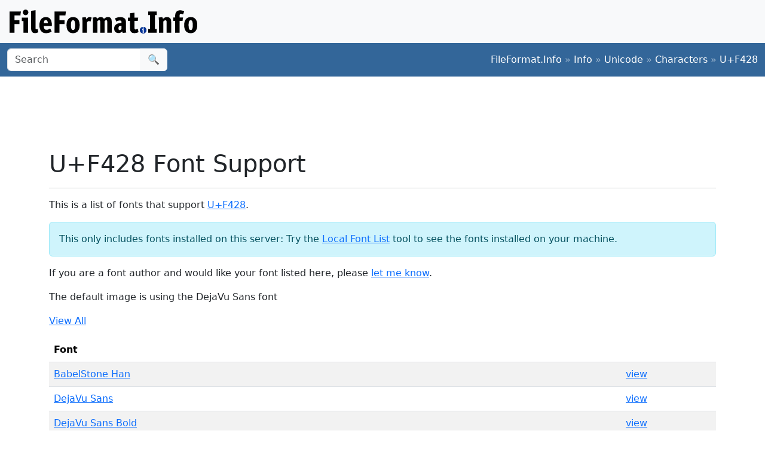

--- FILE ---
content_type: text/html;charset=utf-8
request_url: https://www.fileformat.info/info/unicode/char/f428/fontsupport.htm
body_size: 2531
content:
<!DOCTYPE html>
<html lang="en">
<head>
<meta charset="utf-8">
<meta name="viewport" content="width=device-width, initial-scale=1.0">
<meta name="referrer" content="unsafe-url">
<link href="/css/bootstrap.min.css" rel="stylesheet" />
<script src="/js/bootstrap.bundle.min.js"></script>

<title>U+F428 Font Support</title>
<script type="text/javascript" src="/js/prototype.js"></script>
<script type="text/javascript" >
<!--
function replaceWithImage(link, typeID)
{
	link.innerHTML = '<img src="../../font/' + typeID + '/uF428.png" border="0" alt="Preview" />';
	link.onclick = '';
	return false;
}

function replaceAll(ctl)
{
	ctl.innerHTML = "Please waiting while the images load...";
	var elems = document.getElementsByClassName('preview');
	for (var i = 0; i < elems.length; i++)
	{
		//if (elems[i].href.match(".*\.png$"))
		{
			elems[i].parentNode.innerHTML = '<img src="' + elems[i].href + '" alt="preview" />';
		}
	}
	ctl.parentNode.style.display = 'none';

}
-->
</script>
</head>
<body>
<div class="container-fluid p-3 bg-light d-none d-md-block">
	<a href="/index.htm"><img src="/images/logos/ffi-horiz-dark.svg"></a>
</div>
<nav class="navbar bg-body-tertiary d-print-none" style="background-color: #336699 !important;">
	<div class="container-fluid">
		<form action="/search/search.htm" class="d-flex d-none d-md-block" method="get" role="search">
			<div class="input-group">
				<input class="form-control" name="q" type="search" placeholder="Search" aria-label="Search">
				<button class="btn btn-light" type="submit">&#x1f50d;</button>
			</div>
		</form>
		<a class="navbar-brand d-md-none" href="/index.htm">
			<img src="/images/logos/ffi-horiz-light.svg" alt="Bootstrap" style="height:1.5rem;">
		</a>
		<span class="navbar-text text-white-50">
<a class="text-white text-decoration-none" href="/index.htm">FileFormat.Info</a>&nbsp;&raquo;&nbsp;<a class="text-white text-decoration-none" href="/info/index.htm">Info</a>&nbsp;&raquo;&nbsp;<a class="text-white text-decoration-none" href="/info/unicode/index.htm">Unicode</a>&nbsp;&raquo;&nbsp;<a class="text-white text-decoration-none" href="/info/unicode/char/index.htm">Characters</a>&nbsp;&raquo;&nbsp;<a class="text-white text-decoration-none" href="/info/unicode/char/f428/index.htm">U+F428</a>		</span>
	</div>
</nav>
<div class="container">
	<div class="row-fluid">
 		<div class="span12 boxshadow">

<div class="row justify-content-md-center my-3">
<script async src="https://pagead2.googlesyndication.com/pagead/js/adsbygoogle.js?client=ca-pub-6975096118196151"
     crossorigin="anonymous"></script>
<!-- FileFormatInfo 2023-12 -->
<ins class="adsbygoogle"
     style="display:inline-block;width:728px;height:90px"
     data-ad-client="ca-pub-6975096118196151"
     data-ad-slot="7200653382"></ins>
<script>
     (adsbygoogle = window.adsbygoogle || []).push({});
</script>
</div>

<h1>U+F428 Font Support</h1>
<hr/>
<p>This is a list of fonts that support <a href="index.htm">U+F428</a>.</p>
<div class="alert alert-info">This only includes fonts installed on this server:  Try the <a href="/info/unicode/font/fontlist.htm?text=%EF%90%A8+-+U%2BF428">Local Font List</a > tool to see the fonts installed on your machine.</div>
<p>If you are a font author and would like your font listed here, please <a href="/about/feedback.htm?subject=add+my+font">let me know</a>.</p>

	<p>The default image is using the DejaVu Sans font</p>

<p><a href="#" onclick="replaceAll(this); return false;">View All</a></p>
<table class="table table-list table-striped table-auto">
	<thead>
		<tr>
			<th colspan="2">Font</th>
		</tr>
	</thead>
	<tbody>
	<tr class="row0">
		<td><a href="/info/unicode/font/babelstone_han/index.htm">BabelStone Han</a></td>
		<td><a class="preview" href="../../font/babelstone_han/uF428.png" onclick="return replaceWithImage(this, 'babelstone_han');">view</a></td>
	</tr>
	<tr class="row1">
		<td><a href="/info/unicode/font/dejavu_sans/index.htm">DejaVu Sans</a></td>
		<td><a class="preview" href="../../font/dejavu_sans/uF428.png" onclick="return replaceWithImage(this, 'dejavu_sans');">view</a></td>
	</tr>
	<tr class="row0">
		<td><a href="/info/unicode/font/dejavu_sans_bold/index.htm">DejaVu Sans Bold</a></td>
		<td><a class="preview" href="../../font/dejavu_sans_bold/uF428.png" onclick="return replaceWithImage(this, 'dejavu_sans_bold');">view</a></td>
	</tr>
	<tr class="row1">
		<td><a href="/info/unicode/font/dejavu_sans_bold_oblique/index.htm">DejaVu Sans Bold Oblique</a></td>
		<td><a class="preview" href="../../font/dejavu_sans_bold_oblique/uF428.png" onclick="return replaceWithImage(this, 'dejavu_sans_bold_oblique');">view</a></td>
	</tr>
	<tr class="row0">
		<td><a href="/info/unicode/font/dejavu_sans_condensed/index.htm">DejaVu Sans Condensed</a></td>
		<td><a class="preview" href="../../font/dejavu_sans_condensed/uF428.png" onclick="return replaceWithImage(this, 'dejavu_sans_condensed');">view</a></td>
	</tr>
	<tr class="row1">
		<td><a href="/info/unicode/font/dejavu_sans_condensed_bold/index.htm">DejaVu Sans Condensed Bold</a></td>
		<td><a class="preview" href="../../font/dejavu_sans_condensed_bold/uF428.png" onclick="return replaceWithImage(this, 'dejavu_sans_condensed_bold');">view</a></td>
	</tr>
	<tr class="row0">
		<td><a href="/info/unicode/font/dejavu_sans_condensed_bold_oblique/index.htm">DejaVu Sans Condensed Bold Oblique</a></td>
		<td><a class="preview" href="../../font/dejavu_sans_condensed_bold_oblique/uF428.png" onclick="return replaceWithImage(this, 'dejavu_sans_condensed_bold_oblique');">view</a></td>
	</tr>
	<tr class="row1">
		<td><a href="/info/unicode/font/dejavu_sans_condensed_oblique/index.htm">DejaVu Sans Condensed Oblique</a></td>
		<td><a class="preview" href="../../font/dejavu_sans_condensed_oblique/uF428.png" onclick="return replaceWithImage(this, 'dejavu_sans_condensed_oblique');">view</a></td>
	</tr>
	<tr class="row0">
		<td><a href="/info/unicode/font/dejavu_sans_oblique/index.htm">DejaVu Sans Oblique</a></td>
		<td><a class="preview" href="../../font/dejavu_sans_oblique/uF428.png" onclick="return replaceWithImage(this, 'dejavu_sans_oblique');">view</a></td>
	</tr>
	<tr class="row1">
		<td><a href="/info/unicode/font/dejavu_serif/index.htm">DejaVu Serif</a></td>
		<td><a class="preview" href="../../font/dejavu_serif/uF428.png" onclick="return replaceWithImage(this, 'dejavu_serif');">view</a></td>
	</tr>
	<tr class="row0">
		<td><a href="/info/unicode/font/dejavu_serif_bold/index.htm">DejaVu Serif Bold</a></td>
		<td><a class="preview" href="../../font/dejavu_serif_bold/uF428.png" onclick="return replaceWithImage(this, 'dejavu_serif_bold');">view</a></td>
	</tr>
	<tr class="row1">
		<td><a href="/info/unicode/font/dejavu_serif_bold_italic/index.htm">DejaVu Serif Bold Italic</a></td>
		<td><a class="preview" href="../../font/dejavu_serif_bold_italic/uF428.png" onclick="return replaceWithImage(this, 'dejavu_serif_bold_italic');">view</a></td>
	</tr>
	<tr class="row0">
		<td><a href="/info/unicode/font/dejavu_serif_condensed/index.htm">DejaVu Serif Condensed</a></td>
		<td><a class="preview" href="../../font/dejavu_serif_condensed/uF428.png" onclick="return replaceWithImage(this, 'dejavu_serif_condensed');">view</a></td>
	</tr>
	<tr class="row1">
		<td><a href="/info/unicode/font/dejavu_serif_condensed_bold/index.htm">DejaVu Serif Condensed Bold</a></td>
		<td><a class="preview" href="../../font/dejavu_serif_condensed_bold/uF428.png" onclick="return replaceWithImage(this, 'dejavu_serif_condensed_bold');">view</a></td>
	</tr>
	<tr class="row0">
		<td><a href="/info/unicode/font/dejavu_serif_condensed_bold_italic/index.htm">DejaVu Serif Condensed Bold Italic</a></td>
		<td><a class="preview" href="../../font/dejavu_serif_condensed_bold_italic/uF428.png" onclick="return replaceWithImage(this, 'dejavu_serif_condensed_bold_italic');">view</a></td>
	</tr>
	<tr class="row1">
		<td><a href="/info/unicode/font/dejavu_serif_condensed_italic/index.htm">DejaVu Serif Condensed Italic</a></td>
		<td><a class="preview" href="../../font/dejavu_serif_condensed_italic/uF428.png" onclick="return replaceWithImage(this, 'dejavu_serif_condensed_italic');">view</a></td>
	</tr>
	<tr class="row0">
		<td><a href="/info/unicode/font/dejavu_serif_italic/index.htm">DejaVu Serif Italic</a></td>
		<td><a class="preview" href="../../font/dejavu_serif_italic/uF428.png" onclick="return replaceWithImage(this, 'dejavu_serif_italic');">view</a></td>
	</tr>
	<tr class="row1">
		<td><a href="/info/unicode/font/dfsongstd/index.htm">DFSongStd</a></td>
		<td><a class="preview" href="../../font/dfsongstd/uF428.png" onclick="return replaceWithImage(this, 'dfsongstd');">view</a></td>
	</tr>
	<tr class="row0">
		<td><a href="/info/unicode/font/jomolhari/index.htm">Jomolhari</a></td>
		<td><a class="preview" href="../../font/jomolhari/uF428.png" onclick="return replaceWithImage(this, 'jomolhari');">view</a></td>
	</tr>
	<tr class="row1">
		<td><a href="/info/unicode/font/lastresort/index.htm">LastResort</a></td>
		<td><a class="preview" href="../../font/lastresort/uF428.png" onclick="return replaceWithImage(this, 'lastresort');">view</a></td>
	</tr>
	<tr class="row0">
		<td><a href="/info/unicode/font/mingliu_hkscs/index.htm">MingLiU_HKSCS</a></td>
		<td><a class="preview" href="../../font/mingliu_hkscs/uF428.png" onclick="return replaceWithImage(this, 'mingliu_hkscs');">view</a></td>
	</tr>
	<tr class="row1">
		<td><a href="/info/unicode/font/pragmatapro_liga_regular/index.htm">PragmataPro Liga Regular</a></td>
		<td><a class="preview" href="../../font/pragmatapro_liga_regular/uF428.png" onclick="return replaceWithImage(this, 'pragmatapro_liga_regular');">view</a></td>
	</tr>
	<tr class="row0">
		<td><a href="/info/unicode/font/pragmatapro-bold/index.htm">PragmataPro-Bold</a></td>
		<td><a class="preview" href="../../font/pragmatapro-bold/uF428.png" onclick="return replaceWithImage(this, 'pragmatapro-bold');">view</a></td>
	</tr>
	<tr class="row1">
		<td><a href="/info/unicode/font/pragmatapro-bolditalic/index.htm">PragmataPro-BoldItalic</a></td>
		<td><a class="preview" href="../../font/pragmatapro-bolditalic/uF428.png" onclick="return replaceWithImage(this, 'pragmatapro-bolditalic');">view</a></td>
	</tr>
	<tr class="row0">
		<td><a href="/info/unicode/font/pragmatapromono-bold/index.htm">PragmataProMono-Bold</a></td>
		<td><a class="preview" href="../../font/pragmatapromono-bold/uF428.png" onclick="return replaceWithImage(this, 'pragmatapromono-bold');">view</a></td>
	</tr>
	<tr class="row1">
		<td><a href="/info/unicode/font/pragmatapromono-bolditalic/index.htm">PragmataProMono-BoldItalic</a></td>
		<td><a class="preview" href="../../font/pragmatapromono-bolditalic/uF428.png" onclick="return replaceWithImage(this, 'pragmatapromono-bolditalic');">view</a></td>
	</tr>
	<tr class="row0">
		<td><a href="/info/unicode/font/unicode_bmp_fallback_sil/index.htm">Unicode BMP Fallback SIL</a></td>
		<td><a class="preview" href="../../font/unicode_bmp_fallback_sil/uF428.png" onclick="return replaceWithImage(this, 'unicode_bmp_fallback_sil');">view</a></td>
	</tr>

	</tbody>
</table>

		</div><!--/span-->
	</div><!--/row-->
	<footer>
	<p class="text-center text-body-tertiary"><small><a class="text-reset" href="/about/tos.htm">Terms of Service</a> | <a class="text-reset" href="/about/privacy.htm">Privacy Policy</a> | <a class="text-reset" href="/about/feedback.htm">Contact Info</a></small></p>
	</footer>
</div><!--/container-->

<script defer src="https://static.cloudflareinsights.com/beacon.min.js/vcd15cbe7772f49c399c6a5babf22c1241717689176015" integrity="sha512-ZpsOmlRQV6y907TI0dKBHq9Md29nnaEIPlkf84rnaERnq6zvWvPUqr2ft8M1aS28oN72PdrCzSjY4U6VaAw1EQ==" data-cf-beacon='{"version":"2024.11.0","token":"68cf27ea0c214bfc8d387f5ecc437ea4","r":1,"server_timing":{"name":{"cfCacheStatus":true,"cfEdge":true,"cfExtPri":true,"cfL4":true,"cfOrigin":true,"cfSpeedBrain":true},"location_startswith":null}}' crossorigin="anonymous"></script>
</body>
</html>


--- FILE ---
content_type: text/html; charset=utf-8
request_url: https://www.google.com/recaptcha/api2/aframe
body_size: 267
content:
<!DOCTYPE HTML><html><head><meta http-equiv="content-type" content="text/html; charset=UTF-8"></head><body><script nonce="hM7LLOBvaGTH1iLB_G6TUg">/** Anti-fraud and anti-abuse applications only. See google.com/recaptcha */ try{var clients={'sodar':'https://pagead2.googlesyndication.com/pagead/sodar?'};window.addEventListener("message",function(a){try{if(a.source===window.parent){var b=JSON.parse(a.data);var c=clients[b['id']];if(c){var d=document.createElement('img');d.src=c+b['params']+'&rc='+(localStorage.getItem("rc::a")?sessionStorage.getItem("rc::b"):"");window.document.body.appendChild(d);sessionStorage.setItem("rc::e",parseInt(sessionStorage.getItem("rc::e")||0)+1);localStorage.setItem("rc::h",'1769017839249');}}}catch(b){}});window.parent.postMessage("_grecaptcha_ready", "*");}catch(b){}</script></body></html>